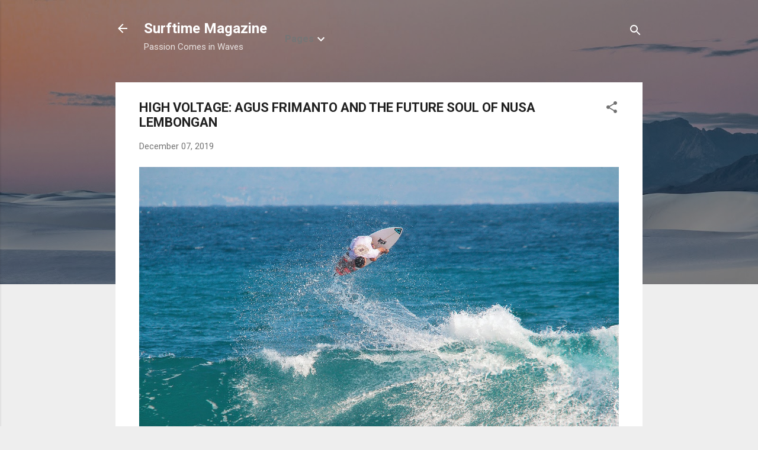

--- FILE ---
content_type: text/html; charset=UTF-8
request_url: https://www.surftimemagazine.com/b/stats?style=BLACK_TRANSPARENT&timeRange=ALL_TIME&token=APq4FmC4ChmElzB0_tW6yfIbxVV7USOQjnj0E8X_WdzOJy-UlHU-QFAF_WacnhAh8maie32cfWZ_9X92PBGPbRxqe4hOPcVzlA
body_size: 40
content:
{"total":51378,"sparklineOptions":{"backgroundColor":{"fillOpacity":0.1,"fill":"#000000"},"series":[{"areaOpacity":0.3,"color":"#202020"}]},"sparklineData":[[0,23],[1,9],[2,8],[3,15],[4,24],[5,45],[6,15],[7,17],[8,20],[9,30],[10,29],[11,10],[12,23],[13,20],[14,13],[15,8],[16,17],[17,97],[18,57],[19,40],[20,21],[21,36],[22,59],[23,63],[24,10],[25,10],[26,23],[27,9],[28,8],[29,17]],"nextTickMs":1800000}

--- FILE ---
content_type: text/html; charset=utf-8
request_url: https://www.google.com/recaptcha/api2/aframe
body_size: 267
content:
<!DOCTYPE HTML><html><head><meta http-equiv="content-type" content="text/html; charset=UTF-8"></head><body><script nonce="p8pvK8ksG9CB1y7GZTXuOg">/** Anti-fraud and anti-abuse applications only. See google.com/recaptcha */ try{var clients={'sodar':'https://pagead2.googlesyndication.com/pagead/sodar?'};window.addEventListener("message",function(a){try{if(a.source===window.parent){var b=JSON.parse(a.data);var c=clients[b['id']];if(c){var d=document.createElement('img');d.src=c+b['params']+'&rc='+(localStorage.getItem("rc::a")?sessionStorage.getItem("rc::b"):"");window.document.body.appendChild(d);sessionStorage.setItem("rc::e",parseInt(sessionStorage.getItem("rc::e")||0)+1);localStorage.setItem("rc::h",'1768947311728');}}}catch(b){}});window.parent.postMessage("_grecaptcha_ready", "*");}catch(b){}</script></body></html>